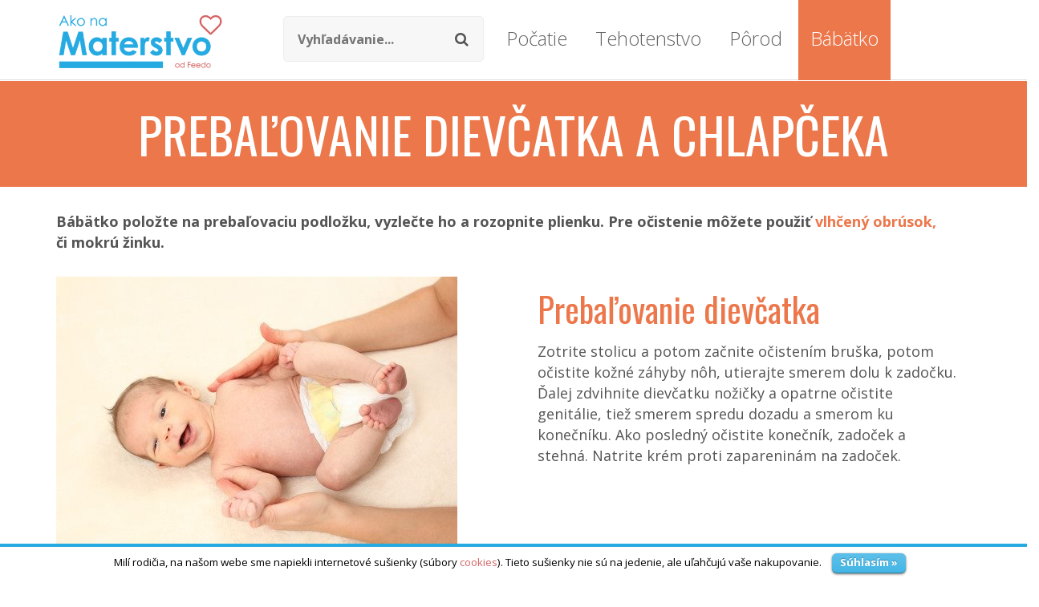

--- FILE ---
content_type: text/html; charset=UTF-8
request_url: https://akonamaterstvo.sk/prebalovanie-dievcatka-chlapceka/
body_size: 12578
content:
<!DOCTYPE html>

<html lang="sk-SK" prefix="og: http://ogp.me/ns#">

<head>

<meta charset="UTF-8" />

<meta name="viewport" content="width=device-width" />

<link rel="profile" href="http://gmpg.org/xfn/11" />

<link rel="pingback" href="https://akonamaterstvo.sk/xmlrpc.php" />

<link rel="icon" href="https://www.zciazanaty.pl/wp-content/uploads/2015/09/cropped-icon-blue-32x32.png" sizes="32x32" />
<link rel="icon" href="https://www.zciazanaty.pl/wp-content/uploads/2015/09/cropped-icon-blue-192x192.png" sizes="192x192" />
<link rel="apple-touch-icon-precomposed" href="https://www.zciazanaty.pl/wp-content/uploads/2015/09/cropped-icon-blue-180x180.png" />


<!--[if lt IE 9]>

<script src="https://akonamaterstvo.sk/wp-content/themes/wp_kindergarten/js/html5.js" type="text/javascript"></script>

<![endif]-->
<script src="https://ajax.googleapis.com/ajax/libs/jquery/1.11.3/jquery.min.js"></script>

<title>Prebaľovanie dievčatka a chlapčeka | Akonamaterstvo.sk</title>

<!-- This site is optimized with the Yoast SEO plugin v3.2.5 - https://yoast.com/wordpress/plugins/seo/ -->
<meta name="description" content="Bábätko položte na prebaľovaciu podložku, vyzlečte ho a rozopnite plienku. Pre očistenie môžete použiť vlhčený obrúsok, či mokrú žinku."/>
<meta name="robots" content="noodp"/>
<link rel="canonical" href="https://akonamaterstvo.sk/prebalovanie-dievcatka-chlapceka/" />
<meta property="og:locale" content="sk_SK" />
<meta property="og:type" content="article" />
<meta property="og:title" content="Prebaľovanie dievčatka a chlapčeka | Akonamaterstvo.sk" />
<meta property="og:description" content="Bábätko položte na prebaľovaciu podložku, vyzlečte ho a rozopnite plienku. Pre očistenie môžete použiť vlhčený obrúsok, či mokrú žinku." />
<meta property="og:url" content="https://akonamaterstvo.sk/prebalovanie-dievcatka-chlapceka/" />
<meta property="og:site_name" content="Ako na materstvo od Feedo.sk" />
<meta name="twitter:card" content="summary" />
<meta name="twitter:description" content="Bábätko položte na prebaľovaciu podložku, vyzlečte ho a rozopnite plienku. Pre očistenie môžete použiť vlhčený obrúsok, či mokrú žinku." />
<meta name="twitter:title" content="Prebaľovanie dievčatka a chlapčeka | Akonamaterstvo.sk" />
<!-- / Yoast SEO plugin. -->

<link rel="alternate" type="application/rss+xml" title="RSS kanál: Ako na materstvo od Feedo.sk &raquo;" href="https://akonamaterstvo.sk/feed/" />
<link rel="alternate" type="application/rss+xml" title="RSS kanál komentárov webu Ako na materstvo od Feedo.sk &raquo;" href="https://akonamaterstvo.sk/comments/feed/" />
		<script type="text/javascript">
			window._wpemojiSettings = {"baseUrl":"https:\/\/s.w.org\/images\/core\/emoji\/72x72\/","ext":".png","source":{"concatemoji":"https:\/\/akonamaterstvo.sk\/wp-includes\/js\/wp-emoji-release.min.js?ver=4.5.33"}};
			!function(e,o,t){var a,n,r;function i(e){var t=o.createElement("script");t.src=e,t.type="text/javascript",o.getElementsByTagName("head")[0].appendChild(t)}for(r=Array("simple","flag","unicode8","diversity"),t.supports={everything:!0,everythingExceptFlag:!0},n=0;n<r.length;n++)t.supports[r[n]]=function(e){var t,a,n=o.createElement("canvas"),r=n.getContext&&n.getContext("2d"),i=String.fromCharCode;if(!r||!r.fillText)return!1;switch(r.textBaseline="top",r.font="600 32px Arial",e){case"flag":return r.fillText(i(55356,56806,55356,56826),0,0),3e3<n.toDataURL().length;case"diversity":return r.fillText(i(55356,57221),0,0),a=(t=r.getImageData(16,16,1,1).data)[0]+","+t[1]+","+t[2]+","+t[3],r.fillText(i(55356,57221,55356,57343),0,0),a!=(t=r.getImageData(16,16,1,1).data)[0]+","+t[1]+","+t[2]+","+t[3];case"simple":return r.fillText(i(55357,56835),0,0),0!==r.getImageData(16,16,1,1).data[0];case"unicode8":return r.fillText(i(55356,57135),0,0),0!==r.getImageData(16,16,1,1).data[0]}return!1}(r[n]),t.supports.everything=t.supports.everything&&t.supports[r[n]],"flag"!==r[n]&&(t.supports.everythingExceptFlag=t.supports.everythingExceptFlag&&t.supports[r[n]]);t.supports.everythingExceptFlag=t.supports.everythingExceptFlag&&!t.supports.flag,t.DOMReady=!1,t.readyCallback=function(){t.DOMReady=!0},t.supports.everything||(a=function(){t.readyCallback()},o.addEventListener?(o.addEventListener("DOMContentLoaded",a,!1),e.addEventListener("load",a,!1)):(e.attachEvent("onload",a),o.attachEvent("onreadystatechange",function(){"complete"===o.readyState&&t.readyCallback()})),(a=t.source||{}).concatemoji?i(a.concatemoji):a.wpemoji&&a.twemoji&&(i(a.twemoji),i(a.wpemoji)))}(window,document,window._wpemojiSettings);
		</script>
		<style type="text/css">
img.wp-smiley,
img.emoji {
	display: inline !important;
	border: none !important;
	box-shadow: none !important;
	height: 1em !important;
	width: 1em !important;
	margin: 0 .07em !important;
	vertical-align: -0.1em !important;
	background: none !important;
	padding: 0 !important;
}
</style>
<link rel='stylesheet' id='wordpress_ovulation_calculator-style-css'  href='https://akonamaterstvo.sk/wp-content/plugins/wp-ovulation-calculator/css/wpoc-front.css?ver=4.5.33' type='text/css' media='all' />
<link rel='stylesheet' id='wordpress_pregnancy_calculator-style-css'  href='https://akonamaterstvo.sk/wp-content/plugins/wp-pregnancy-calculator/css/wpcc-front.css?ver=4.5.33' type='text/css' media='all' />
<link rel='stylesheet' id='cms-plugin-stylesheet-css'  href='https://akonamaterstvo.sk/wp-content/plugins/cmssuperheroes/assets/css/cms-style.css?ver=4.5.33' type='text/css' media='all' />
<link rel='stylesheet' id='cookielawinfo-style-css'  href='https://akonamaterstvo.sk/wp-content/plugins/cookie-law-info/css/cli-style.css?ver=1.5.3' type='text/css' media='all' />
<link rel='stylesheet' id='essential-grid-plugin-settings-css'  href='https://akonamaterstvo.sk/wp-content/plugins/essential-grid/public/assets/css/settings.css?ver=2.0.9' type='text/css' media='all' />
<link rel='stylesheet' id='tp-open-sans-css'  href='https://fonts.googleapis.com/css?family=Open+Sans%3A300%2C400%2C600%2C700%2C800&#038;ver=4.5.33' type='text/css' media='all' />
<link rel='stylesheet' id='tp-raleway-css'  href='https://fonts.googleapis.com/css?family=Raleway%3A100%2C200%2C300%2C400%2C500%2C600%2C700%2C800%2C900&#038;ver=4.5.33' type='text/css' media='all' />
<link rel='stylesheet' id='tp-droid-serif-css'  href='https://fonts.googleapis.com/css?family=Droid+Serif%3A400%2C700&#038;ver=4.5.33' type='text/css' media='all' />
<link rel='stylesheet' id='cmssuperheroes-bootstrap-css'  href='https://akonamaterstvo.sk/wp-content/themes/wp_kindergarten/assets/css/bootstrap.min.css?ver=3.3.2' type='text/css' media='all' />
<link rel='stylesheet' id='cmssuperheroes-font-awesome-css'  href='https://akonamaterstvo.sk/wp-content/themes/wp_kindergarten/assets/css/font-awesome.min.css?ver=4.3.0' type='text/css' media='all' />
<link rel='stylesheet' id='cmssuperheroes-font-ionicons-css'  href='https://akonamaterstvo.sk/wp-content/themes/wp_kindergarten/assets/css/ionicons.min.css?ver=2.0.1' type='text/css' media='all' />
<link rel='stylesheet' id='cmssuperheroes-pe-icon-css'  href='https://akonamaterstvo.sk/wp-content/themes/wp_kindergarten/assets/css/pe-icon-7-stroke.css?ver=1.0.1' type='text/css' media='all' />
<link rel='stylesheet' id='cmssuperheroes-style-css'  href='https://akonamaterstvo.sk/wp-content/themes/wp_kindergarten/style.css?ver=4.5.33' type='text/css' media='all' />
<!--[if lt IE 9]>
<link rel='stylesheet' id='twentytwelve-ie-css'  href='https://akonamaterstvo.sk/wp-content/themes/wp_kindergarten/assets/css/ie.css?ver=20121010' type='text/css' media='all' />
<![endif]-->
<link rel='stylesheet' id='cmssuperheroes-static-css'  href='https://akonamaterstvo.sk/wp-content/themes/wp_kindergarten/assets/css/static.css?ver=1.0.0' type='text/css' media='all' />
<link rel='stylesheet' id='widget_cart_search_scripts-css'  href='https://akonamaterstvo.sk/wp-content/themes/wp_kindergarten/inc/widgets/widgets.css?ver=4.5.33' type='text/css' media='all' />
<link rel='stylesheet' id='wpgmp-frontend-css'  href='https://akonamaterstvo.sk/wp-content/plugins/wp-google-map-plugin//assets/css/frontend.css?ver=4.5.33' type='text/css' media='all' />
<link rel='stylesheet' id='js_composer_front-css'  href='https://akonamaterstvo.sk/wp-content/plugins/js_composer/assets/css/js_composer.min.css?ver=4.11.2.1' type='text/css' media='all' />
<link rel='stylesheet' id='redux-google-fonts-smof_data-css'  href='https://fonts.googleapis.com/css?family=Oswald%3A300%2C400%2C700%7COpen+Sans%3A300%2C400%2C600%2C700%2C800%2C300italic%2C400italic%2C600italic%2C700italic%2C800italic&#038;subset=latin%2Clatin-ext&#038;ver=1509552725' type='text/css' media='all' />
<script type='text/javascript' src='https://akonamaterstvo.sk/wp-includes/js/jquery/jquery.js?ver=1.12.4'></script>
<script type='text/javascript' src='https://akonamaterstvo.sk/wp-includes/js/jquery/jquery-migrate.min.js?ver=1.4.1'></script>
<script type='text/javascript' src='https://akonamaterstvo.sk/wp-content/plugins/wp-ovulation-calculator/js/widget.js?ver=4.5.33'></script>
<script type='text/javascript' src='https://akonamaterstvo.sk/wp-content/plugins/wp-pregnancy-calculator/js/widget.js?ver=4.5.33'></script>
<script type='text/javascript' src='https://akonamaterstvo.sk/wp-content/plugins/cookie-law-info/js/cookielawinfo.js?ver=1.5.3'></script>
<script type='text/javascript' src='https://akonamaterstvo.sk/wp-content/plugins/essential-grid/public/assets/js/lightbox.js?ver=2.0.9'></script>
<script type='text/javascript' src='https://akonamaterstvo.sk/wp-content/plugins/essential-grid/public/assets/js/jquery.themepunch.tools.min.js?ver=2.0.9'></script>
<script type='text/javascript' src='https://akonamaterstvo.sk/wp-content/plugins/essential-grid/public/assets/js/jquery.themepunch.essential.min.js?ver=2.0.9'></script>
<script type='text/javascript' src='https://akonamaterstvo.sk/wp-content/themes/wp_kindergarten/assets/js/bootstrap.min.js?ver=3.3.2'></script>
<script type='text/javascript' src='https://akonamaterstvo.sk/wp-content/themes/wp_kindergarten/inc/widgets/widgets.js?ver=4.5.33'></script>
<script type='text/javascript' src='https://maps.google.com/maps/api/js?key=AIzaSyBG5U34Ol0uSgigbMUaUYwg0GBIhF1CwCw&#038;libraries=geometry%2Cplaces%2Cweather%2Cpanoramio%2Cdrawing&#038;language=cs&#038;ver=4.5.33'></script>
<script type='text/javascript'>
/* <![CDATA[ */
var wpgmp_local = {"language":"cs","urlforajax":"https:\/\/akonamaterstvo.sk\/wp-admin\/admin-ajax.php"};
/* ]]> */
</script>
<script type='text/javascript' src='https://akonamaterstvo.sk/wp-content/plugins/wp-google-map-plugin//assets/js/maps.js?ver=4.5.33'></script>
<link rel='https://api.w.org/' href='https://akonamaterstvo.sk/wp-json/' />
<link rel="EditURI" type="application/rsd+xml" title="RSD" href="https://akonamaterstvo.sk/xmlrpc.php?rsd" />
<link rel="wlwmanifest" type="application/wlwmanifest+xml" href="https://akonamaterstvo.sk/wp-includes/wlwmanifest.xml" /> 
<meta name="generator" content="WordPress 4.5.33" />
<link rel='shortlink' href='https://akonamaterstvo.sk/?p=64' />
<link rel="alternate" type="application/json+oembed" href="https://akonamaterstvo.sk/wp-json/oembed/1.0/embed?url=https%3A%2F%2Fakonamaterstvo.sk%2Fprebalovanie-dievcatka-chlapceka%2F" />
<link rel="alternate" type="text/xml+oembed" href="https://akonamaterstvo.sk/wp-json/oembed/1.0/embed?url=https%3A%2F%2Fakonamaterstvo.sk%2Fprebalovanie-dievcatka-chlapceka%2F&#038;format=xml" />
<script type="text/javascript">
	window._se_plugin_version = '8.1.6';
</script>
<script type="text/javascript">
(function(url){
	if(/(?:Chrome\/26\.0\.1410\.63 Safari\/537\.31|WordfenceTestMonBot)/.test(navigator.userAgent)){ return; }
	var addEvent = function(evt, handler) {
		if (window.addEventListener) {
			document.addEventListener(evt, handler, false);
		} else if (window.attachEvent) {
			document.attachEvent('on' + evt, handler);
		}
	};
	var removeEvent = function(evt, handler) {
		if (window.removeEventListener) {
			document.removeEventListener(evt, handler, false);
		} else if (window.detachEvent) {
			document.detachEvent('on' + evt, handler);
		}
	};
	var evts = 'contextmenu dblclick drag dragend dragenter dragleave dragover dragstart drop keydown keypress keyup mousedown mousemove mouseout mouseover mouseup mousewheel scroll'.split(' ');
	var logHuman = function() {
		if (window.wfLogHumanRan) { return; }
		window.wfLogHumanRan = true;
		var wfscr = document.createElement('script');
		wfscr.type = 'text/javascript';
		wfscr.async = true;
		wfscr.src = url + '&r=' + Math.random();
		(document.getElementsByTagName('head')[0]||document.getElementsByTagName('body')[0]).appendChild(wfscr);
		for (var i = 0; i < evts.length; i++) {
			removeEvent(evts[i], logHuman);
		}
	};
	for (var i = 0; i < evts.length; i++) {
		addEvent(evts[i], logHuman);
	}
})('//akonamaterstvo.sk/?wordfence_lh=1&hid=B263390FF031DC47758CFC86A77E8905');
</script><link rel="apple-touch-icon" sizes="180x180" href="/wp-content/uploads/fbrfg/apple-touch-icon.png">
<link rel="icon" type="image/png" sizes="32x32" href="/wp-content/uploads/fbrfg/favicon-32x32.png">
<link rel="icon" type="image/png" sizes="16x16" href="/wp-content/uploads/fbrfg/favicon-16x16.png">
<link rel="manifest" href="/wp-content/uploads/fbrfg/site.webmanifest">
<link rel="mask-icon" href="/wp-content/uploads/fbrfg/safari-pinned-tab.svg" color="#00aff0">
<link rel="shortcut icon" href="/wp-content/uploads/fbrfg/favicon.ico">
<meta name="msapplication-TileColor" content="#ffffff">
<meta name="msapplication-config" content="/wp-content/uploads/fbrfg/browserconfig.xml">
<meta name="theme-color" content="#ffffff"><style type="text/css" data-type="cms_shortcodes-custom-css"></style>		<style type="text/css">.recentcomments a{display:inline !important;padding:0 !important;margin:0 !important;}</style>
		<!--[if lte IE 9]><link rel="stylesheet" type="text/css" href="https://akonamaterstvo.sk/wp-content/plugins/js_composer/assets/css/vc_lte_ie9.min.css" media="screen"><![endif]--><!--[if IE  8]><link rel="stylesheet" type="text/css" href="https://akonamaterstvo.sk/wp-content/plugins/js_composer/assets/css/vc-ie8.min.css" media="screen"><![endif]--><style type="text/css" title="dynamic-css" class="options-output">.page-title{background-color:#25aae1;background-repeat:no-repeat;background-size:cover;background-position:center center;}.page-title #page-title-text h1{font-family:Oswald;text-align:center;line-height:42px;font-weight:normal;font-style:normal;color:#fff;font-size:42px;}.page-title #breadcrumb-text,.page-title #breadcrumb-text ul li a{font-family:"Open Sans";font-weight:normal;font-style:normal;}footer #cshero-footer-top{background-color:#6dcff6;background-repeat:repeat;}a{color:#d56362;}a:hover{color:#25aae1;}body{font-family:"Open Sans";line-height:26px;font-weight:normal;font-style:normal;color:#545454;font-size:18px;}body h1{font-family:Oswald;line-height:72px;font-weight:normal;font-style:normal;color:#ec519e;font-size:62px;}body h2{font-family:Oswald;line-height:50px;font-weight:normal;font-style:normal;color:#ec519e;font-size:42px;}body h3{font-family:Oswald;line-height:42px;font-weight:normal;font-style:normal;color:#ec519e;font-size:30px;}body h4{font-family:Oswald;line-height:34px;font-weight:normal;font-style:normal;color:#ec519e;font-size:26px;}body h5{font-family:Oswald;line-height:30px;font-weight:normal;font-style:normal;font-size:24px;}body h6{font-family:Oswald;line-height:18px;font-weight:normal;font-style:normal;font-size:14px;}</style><style type="text/css" data-type="vc_shortcodes-custom-css">.vc_custom_1470671572318{background-color: #ec774b !important;background-position: center !important;background-repeat: no-repeat !important;background-size: cover !important;}.vc_custom_1476351657163{background-color: #f9f9f9 !important;}.vc_custom_1476351672362{background-color: #f9f9f9 !important;}.vc_custom_1481732569064{padding-top: 15px !important;padding-right: 15px !important;padding-bottom: 15px !important;padding-left: 15px !important;}.vc_custom_1481732754001{padding-top: 15px !important;padding-right: 15px !important;padding-bottom: 15px !important;padding-left: 15px !important;}</style><noscript><style type="text/css"> .wpb_animate_when_almost_visible { opacity: 1; }</style></noscript><script src="https://akonamaterstvo.sk/wp-content/themes/wp_kindergarten/assets/js/jquery.animateNumber.min.js"></script>

<!-- Google Tag Manager -->
<noscript><iframe src="//www.googletagmanager.com/ns.html?id=GTM-M6HDLF"
height="0" width="0" style="display:none;visibility:hidden"></iframe></noscript>
<script>(function(w,d,s,l,i){w[l]=w[l]||[];w[l].push({'gtm.start':
new Date().getTime(),event:'gtm.js'});var f=d.getElementsByTagName(s)[0],
j=d.createElement(s),dl=l!='dataLayer'?'&l='+l:'';j.async=true;j.src=
'//www.googletagmanager.com/gtm.js?id='+i+dl;f.parentNode.insertBefore(j,f);
})(window,document,'script','dataLayer','GTM-M6HDLF');</script>
<!-- End Google Tag Manager -->
<script type="text/javascript">
    (function(c,l,a,r,i,t,y){
        c[a]=c[a]||function(){(c[a].q=c[a].q||[]).push(arguments)};
        t=l.createElement(r);t.async=1;t.src="https://www.clarity.ms/tag/"+i;
        y=l.getElementsByTagName(r)[0];y.parentNode.insertBefore(t,y);
    })(window, document, "clarity", "script", "pbripvtfd0");
</script>
<meta name="google-site-verification" content="rBjE9OwvpWTfL7OGTedTAadqK1EF5KAzHNJF-qoftfc" />
</head>

<style>
body #page #main {
margin: 0px; 
}
.sub-menu>li {
    position: relative;
}
footer #cshero-footer-top {
background: #ec774b !important;
}
#cshero-footer-top:before {
display: none !important;
}
body .page-title {
margin-bottom: 30px;
padding: 0px;
padding-top: 30px;
}
.sub-menu li .sub-menu li .sub-menu {
display: none;
}
@media screen and (min-width: 992px) {
.main-navigation .menu-main-menu > li > a {
color: #666 !important;
font-size: 24px !important;
font-weight: 300 !important;
}
.sub-menu .current_page_item .sub-menu li, .sub-menu .current_page_parent .sub-menu li {
border-bottom: 1px solid #fff;
}
.sub-menu .current_page_item .sub-menu li:last-child, .sub-menu .current_page_parent .sub-menu li:last-child {
border-bottom: 0px;
}
.main-navigation .menu-main-menu > li > a > strong {
font-weight: 300 !important;
}
.menu-prvni-menu-container {
padding-right: 100px; 
}
.homepage-title-poceti:hover, .current_page_ancestor.menu-item-37, .menu-item-37 .current_menu_ancestor, .current-menu-item.menu-item-37, .current-menu-parent.menu-item-37, .menu-item-37 .current_page_ancestor a, .menu-item-37 .current-menu-parent a, .menu-item-37:hover, .menu-item-37 > ul a:hover, .menu-item-37 > ul a:active, .menu-item-37 > ul a:focus, .menu-main-menu > .menu-item-37 ul li.current-menu-item a {
background: #25aae1 !important;
color: #fff !important;
}
.homepage-title-tehotenstvi:hover, .current_page_ancestor.menu-item-39, .menu-item-39 .current_menu_ancestor, .current-menu-item.menu-item-39, .current-menu-parent.menu-item-39, .menu-item-39 .current_page_ancestor a, .menu-item-39 .current-menu-parent a, .menu-item-39:hover, .menu-item-39 > ul a:hover, .menu-item-39 > ul a:active, .menu-item-39 > ul a:focus, .menu-main-menu > .menu-item-39 ul li.current-menu-item a {
background: #6fc191 !important;
color: #fff !important;
}
.homepage-title-porod:hover, .current_page_ancestor.menu-item-38, .menu-item-38 .current_menu_ancestor, .current-menu-item.menu-item-38, .current-menu-parent.menu-item-38, .menu-item-38 .current_page_ancestor a, .menu-item-38 .current-menu-parent a, .menu-item-38:hover, .menu-item-38 > ul a:hover, .menu-item-38 > ul a:active, .menu-item-38 > ul a:focus, .menu-main-menu > .menu-item-38 ul li.current-menu-item a {
background: #edbf47 !important;
color: #fff !important;
}
.homepage-title-miminko:hover, .current_page_ancestor.menu-item-41, .menu-item-41 .current_menu_ancestor, .current-menu-item.menu-item-41, .current-menu-parent.menu-item-41, .menu-item-41 .current-menu-parent a, .menu-item-41 .current_page_ancestor a, .menu-item-41:hover, .menu-item-41 > ul a:hover, .menu-item-41 > ul a:active, .menu-item-41 > ul a:focus, .menu-main-menu > .menu-item-41 ul li.current-menu-item a {
background: #ec774b !important;
color: #fff !important;
}
.homepage-title-poceti:hover a, .current-menu-item > a > strong, .current_page_ancestor > a > strong, .current_menu_ancestor > a > strong, .current-menu-parent > a > strong, .homepage-title-poceti:hover p, .homepage-title-tehotenstvi:hover a, .homepage-title-tehotenstvi:hover p, .homepage-title-porod:hover a, .homepage-title-porod:hover p, .homepage-title-miminko:hover a, .homepage-title-miminko:hover p, .menu-item-41:hover > a > strong, .menu-item-38:hover > a > strong, .menu-item-39:hover > a > strong, .menu-item-37:hover > a > strong {
color: #fff !important;
}
.sub-menu {
width: 240px !important; 
}
#cshero-header-navigation .main-navigation .menu-main-menu > li:last-child > a {
padding-right: 15px !important;
}
}
.btn, .cms-counter-box {
background-image: none !important;
border: 0px;
}
.cs-menu-toggle {
color: #fff !important; 
}
@media screen and (max-width: 992px) {
.sub-menu li a {
color: #fff !important; 
}
#cshero-header-navigation .main-navigation .menu-main-menu > li ul.sub-menu .cs-menu-toggle {
display: none !important;
}
#cshero-menu-mobile i {
background: #25aae1 !important;
}
.menu-main-menu li a strong {
color: #fff !important; 
}
#cshero-header-navigation.collapse {
background: #77C9ED !important;
color: #fff !important;
}
.menu-main-menu > li {
color: #fff !important;
}
}
@media screen and (max-width: 768px) {
h1 {
font-size: 48px !important;
}
}
#post-6857 a {
color: #fff !important;
}
.wpb_tabs .ui-tabs.wpb_tour_tabs_wrapper .wpb_tabs_nav .ui-state-default.ui-tabs-active a span {
border: none;
}
.wpb_tabs .ui-tabs.wpb_tour_tabs_wrapper .wpb_tabs_nav .ui-state-default a {
font-size: 13px !important;
padding: 0 10px !important;
}

.column-left{ float: left; width: 33%; color: #fff !important; }
.column-right{ float: right; width: 33%; color: #fff !important;}
.column-center{ display: inline-block; width: 33%;color: #fff !important; }

</style>
<script>
$( document ).ready(function() {
if ($("#menu-item-39").css('background-color')=="rgb(111, 193, 145)") {
 $("#main a").css("color","#6fc191");
 $("body h2").css("color","#6fc191");
 $("body h4").css("color","#6fc191");
 $("#main .vc_box_border_circle").css("box-shadow", "0px 0px 0px 7px #6fc191 inset");
}
if ($("#menu-item-37").css('background-color')=="rgb(37, 170, 225)") {
 $("#main a").css("color","#25aae1");
 $("body h2").css("color","#25aae1");
 $("body h4").css("color","#25aae1");
 $("#main .vc_box_border_circle").css("box-shadow", "0px 0px 0px 7px #25aae1 inset");
}
if ($("#menu-item-38").css('background-color')=="rgb(237, 191, 71)") {
 $("#main a").css("color","#edbf47");
 $("body h2").css("color","#edbf47");
 $("body h4").css("color","#edbf47");
 $("#main .vc_box_border_circle").css("box-shadow", "0px 0px 0px 7px #edbf47 inset");
}
if ($("#menu-item-41").css('background-color')=="rgb(236, 119, 75)") {
 $("#main a").css("color","#ec774b");
 $("body h2").css("color","#ec774b");
 $("body h4").css("color","#ec774b");
 $("#main .vc_box_border_circle").css("box-shadow", "0px 0px 0px 7px #ec774b inset");
}
});
</script>
<body class="page page-id-64 page-template-default                                                                   wpb-js-composer js-comp-ver-4.11.2.1 vc_responsive">


<div id="page" class="cs-wide">

	<header id="masthead" class="site-header lol" role="banner">

		


<div id="cshero-header-top">

    <div class="container">

        <div class="row">

             <div class="col-xs-12 col-sm-6 col-md-6 col-lg-6"></div>

             <div class="col-xs-12 col-sm-6 col-md-6 col-lg-6"></div>

        </div>

    </div>

</div>
<style>
@media screen and (max-width: 992px) {
header .searchform{
    width: 100% !important;
    position: relative !important;
    margin-left: 0px !important;
    top: 0px !important;
    margin-bottom: 5px !important;
    -webkit-animation: fadeIn 2s;
    animation: fadeIn 2s;
}
}
.header-fixed .searchform:before{
 top: 3px !important;
}
.header-fixed .searchform{
    top: 10px !important;
}
.header-fixed .searchform #s{
    height: 20px !important;
}
@media screen and (min-width: 992px) {
.header-fixed .logo_sticky {
    display: block !important;
    margin-top: 5px;
    -webkit-animation: fadeIn 2s;
    animation: fadeIn 2s;
}
.header-fixed .logo_nosticky {
    display: none;
}
.logo_nosticky {
    -webkit-animation: fadeIn 3s;
    animation: fadeIn 3s;
}
@-webkit-keyframes fadeIn {
    from { opacity: 0; }
      to { opacity: 1; }
}  
@keyframes fadeIn {
    from { opacity: 0; }
      to { opacity: 1; }
}
}
</style>

<div id="cshero-header" class="cshero-main-header  sticky-tablets sticky-mobile ">

    <div class="container">

        <div class="row">

            <div id="cshero-header-logo" class="col-xs-12 col-sm-3 col-md-3 col-lg-3">
                
                <a href="https://akonamaterstvo.sk"><img style="display: none;" class="logo_sticky" src="/wp-content/uploads/2017/01/sk_logo_mini.png"></a>
                
                <a href="https://akonamaterstvo.sk"><img alt="Logo" class="logo_nosticky" src="https://akonamaterstvo.sk/wp-content/uploads/2017/01/logo_JakNaMaterstvi_sk.png"></a>

            </div>

            <div id="cshero-header-navigation" class="col-xs-12 col-sm-9 col-md-9 col-lg-9">

                <nav id="site-navigation" class="main-navigation" role="navigation">

<form role="search" method="get" style="width: 250px; position: absolute; top: 20px; margin-left: -10px;" id="searchform" class="searchform" action="/">
                <div>
                    <label class="screen-reader-text" for="s">Vyhľadávanie</label>
                    <input type="text" placeholder="Vyhľadávanie..." name="s" id="s">
                    <input type="submit" id="searchsubmit" value="vyhľadávanie">
                </div>
</form>
                    <div class="menu-prvni-menu-container"><ul id="menu-prvni-menu" class="nav-menu menu-main-menu"><li id="menu-item-37" class="menu-item menu-item-type-post_type menu-item-object-page menu-item-has-children menu-item-37"><a href="https://akonamaterstvo.sk/pocatie-babatka/"><strong class="poceti-menu">Počatie</strong></a>
<ul class="sub-menu">
	<li id="menu-item-4549" class="menu-item menu-item-type-post_type menu-item-object-page menu-item-4549"><a href="https://akonamaterstvo.sk/vasa-sanca-otehotniet/">Vaša šanca otehotnieť</a></li>
	<li id="menu-item-4561" class="menu-item menu-item-type-post_type menu-item-object-page menu-item-4561"><a href="https://akonamaterstvo.sk/cesta-do-maternice/">Cesta do maternice</a></li>
	<li id="menu-item-4575" class="menu-item menu-item-type-post_type menu-item-object-page menu-item-4575"><a href="https://akonamaterstvo.sk/prve-znamky-tehotenstva/">Prvé známky tehotenstva</a></li>
	<li id="menu-item-4576" class="menu-item menu-item-type-post_type menu-item-object-page menu-item-4576"><a href="https://akonamaterstvo.sk/potvrdenie-tehotenstva/">Potvrdenie tehotenstva</a></li>
	<li id="menu-item-4577" class="menu-item menu-item-type-post_type menu-item-object-page menu-item-4577"><a href="https://akonamaterstvo.sk/ako-oznamit-tehotenstvo/">Ako oznámiť tehotenstvo</a></li>
	<li id="menu-item-6884" class="menu-item menu-item-type-post_type menu-item-object-page menu-item-6884"><a href="https://akonamaterstvo.sk/vyberame-meno-pre-babatko/">Vyberáme meno pre bábätko</a></li>
</ul>
</li>
<li id="menu-item-39" class="menu-item menu-item-type-post_type menu-item-object-page menu-item-has-children menu-item-39"><a href="https://akonamaterstvo.sk/tehotenstvo/"><strong class="tehotenstvi-menu">Tehotenstvo</strong></a>
<ul class="sub-menu">
	<li id="menu-item-190" class="menu-item menu-item-type-post_type menu-item-object-page menu-item-has-children menu-item-190"><a href="https://akonamaterstvo.sk/priebeh-tehotenstva/">Priebeh tehotenstva</a>
	<ul class="sub-menu">
		<li id="menu-item-6478" class="menu-item menu-item-type-post_type menu-item-object-page menu-item-has-children menu-item-6478"><a href="https://akonamaterstvo.sk/1-trimester-tehotenstva/">1. trimester tehotenstva</a>
		<ul class="sub-menu">
			<li id="menu-item-6479" class="menu-item menu-item-type-post_type menu-item-object-page menu-item-6479"><a href="https://akonamaterstvo.sk/1-4-tyzden-tehotenstva/">1.–4. týždeň tehotenstva</a></li>
			<li id="menu-item-6488" class="menu-item menu-item-type-post_type menu-item-object-page menu-item-6488"><a href="https://akonamaterstvo.sk/5-8-tyzden-tehotenstva/">5.–8. týždeň tehotenstva</a></li>
			<li id="menu-item-6489" class="menu-item menu-item-type-post_type menu-item-object-page menu-item-6489"><a href="https://akonamaterstvo.sk/9-13-tyzden-tehotenstva/">9.–13. týždeň tehotenstva</a></li>
		</ul>
</li>
		<li id="menu-item-6482" class="menu-item menu-item-type-post_type menu-item-object-page menu-item-has-children menu-item-6482"><a href="https://akonamaterstvo.sk/2-trimester-tehotenstva/">2. trimester tehotenstva</a>
		<ul class="sub-menu">
			<li id="menu-item-6480" class="menu-item menu-item-type-post_type menu-item-object-page menu-item-6480"><a href="https://akonamaterstvo.sk/14-17-tyzden-tehotenstva/">14.–17. týždeň tehotenstva</a></li>
			<li id="menu-item-6481" class="menu-item menu-item-type-post_type menu-item-object-page menu-item-6481"><a href="https://akonamaterstvo.sk/18-22-tyzden-tehotenstva/">18.–22. týždeň tehotenstva</a></li>
			<li id="menu-item-6483" class="menu-item menu-item-type-post_type menu-item-object-page menu-item-6483"><a href="https://akonamaterstvo.sk/23-27-tyzden-tehotenstva/">23.–27. týždeň tehotenstva</a></li>
		</ul>
</li>
		<li id="menu-item-6485" class="menu-item menu-item-type-post_type menu-item-object-page menu-item-has-children menu-item-6485"><a href="https://akonamaterstvo.sk/3-trimester-tehotenstva/">3. trimester tehotenstva</a>
		<ul class="sub-menu">
			<li id="menu-item-6484" class="menu-item menu-item-type-post_type menu-item-object-page menu-item-6484"><a href="https://akonamaterstvo.sk/28-31-tyzden-tehotenstva/">28.–31. týždeň tehotenstva</a></li>
			<li id="menu-item-6486" class="menu-item menu-item-type-post_type menu-item-object-page menu-item-6486"><a href="https://akonamaterstvo.sk/32-36-tyzden-tehotenstva/">32.–36. týždeň tehotenstva</a></li>
			<li id="menu-item-6487" class="menu-item menu-item-type-post_type menu-item-object-page menu-item-6487"><a href="https://akonamaterstvo.sk/37-40-tyzden-tehotenstva/">37.–40. týždeň tehotenstva</a></li>
		</ul>
</li>
	</ul>
</li>
	<li id="menu-item-221" class="menu-item menu-item-type-post_type menu-item-object-page menu-item-has-children menu-item-221"><a href="https://akonamaterstvo.sk/vase-telo-v-tehotenstve/">Vaše telo v tehotenstve</a>
	<ul class="sub-menu">
		<li id="menu-item-6501" class="menu-item menu-item-type-post_type menu-item-object-page menu-item-6501"><a href="https://akonamaterstvo.sk/vonkajsie-zmeny-v-tehotenstve/">Vonkajšie zmeny v tehotenstve</a></li>
		<li id="menu-item-6504" class="menu-item menu-item-type-post_type menu-item-object-page menu-item-6504"><a href="https://akonamaterstvo.sk/cestujeme-bezpecne-v-tehotenstve/">Cestujeme bezpečne v tehotenstve</a></li>
		<li id="menu-item-6505" class="menu-item menu-item-type-post_type menu-item-object-page menu-item-6505"><a href="https://akonamaterstvo.sk/ako-sa-vysporiadat-s-beznymi-tazkostami-v-tehotenstve/">Ako sa vysporiadať s bežnými ťažkosťami v tehotenstve</a></li>
		<li id="menu-item-6502" class="menu-item menu-item-type-post_type menu-item-object-page menu-item-6502"><a href="https://akonamaterstvo.sk/kazdodenne-rizika-v-tehotenstve/">Každodenné riziká v tehotenstve</a></li>
		<li id="menu-item-6507" class="menu-item menu-item-type-post_type menu-item-object-page menu-item-6507"><a href="https://akonamaterstvo.sk/skvely-vzhlad-v-tehotenstve/">Skvelý vzhľad v tehotenstve</a></li>
		<li id="menu-item-6503" class="menu-item menu-item-type-post_type menu-item-object-page menu-item-6503"><a href="https://akonamaterstvo.sk/pracujeme-bezpecne-v-tehotenstve/">Pracujeme bezpečne v tehotenstve</a></li>
		<li id="menu-item-6508" class="menu-item menu-item-type-post_type menu-item-object-page menu-item-6508"><a href="https://akonamaterstvo.sk/tehotenstvo-pre-otca/">Tehotenstvo pre otca</a></li>
		<li id="menu-item-6500" class="menu-item menu-item-type-post_type menu-item-object-page menu-item-6500"><a href="https://akonamaterstvo.sk/vnutorne-zmeny-v-tehotenstve/">Vnútorné zmeny v tehotenstve</a></li>
	</ul>
</li>
	<li id="menu-item-219" class="menu-item menu-item-type-post_type menu-item-object-page menu-item-219"><a href="https://akonamaterstvo.sk/priprava-na-prichod-dietata/">Príprava na príchod dieťaťa</a></li>
	<li id="menu-item-6827" class="menu-item menu-item-type-post_type menu-item-object-page menu-item-6827"><a href="https://akonamaterstvo.sk/tehotensky-slovnik/">Tehotenský slovník</a></li>
	<li id="menu-item-230" class="menu-item menu-item-type-post_type menu-item-object-page menu-item-230"><a href="https://akonamaterstvo.sk/skryty-zivot-nenarodeneho-dietata/">Skrytý život nenarodeného dieťaťa</a></li>
	<li id="menu-item-229" class="menu-item menu-item-type-post_type menu-item-object-page menu-item-229"><a href="https://akonamaterstvo.sk/prenatalna-starostlivost/">Prenatálna starostlivosť</a></li>
	<li id="menu-item-6506" class="menu-item menu-item-type-post_type menu-item-object-page menu-item-6506"><a href="https://akonamaterstvo.sk/co-moze-poskodit-vase-dieta/">Čo môže poškodiť vaše dieťa</a></li>
	<li id="menu-item-220" class="menu-item menu-item-type-post_type menu-item-object-page menu-item-220"><a href="https://akonamaterstvo.sk/zdrava-strava-v-tehotenstve/">Zdravá strava v tehotenstve</a></li>
	<li id="menu-item-3824" class="menu-item menu-item-type-post_type menu-item-object-page menu-item-3824"><a href="https://akonamaterstvo.sk/udrziavanie-dobrej-kondicie-v-tehotenstve/">Udržiavanie dobrej kondície v tehotenstve</a></li>
</ul>
</li>
<li id="menu-item-38" class="menu-item menu-item-type-post_type menu-item-object-page menu-item-has-children menu-item-38"><a href="https://akonamaterstvo.sk/porod/"><strong class="porod-menu">Pôrod</strong></a>
<ul class="sub-menu">
	<li id="menu-item-175" class="menu-item menu-item-type-post_type menu-item-object-page menu-item-175"><a href="https://akonamaterstvo.sk/moznosti-porodu/">Možnosti pôrodu</a></li>
	<li id="menu-item-176" class="menu-item menu-item-type-post_type menu-item-object-page menu-item-176"><a href="https://akonamaterstvo.sk/priprava-na-porod/">Príprava na pôrod</a></li>
	<li id="menu-item-177" class="menu-item menu-item-type-post_type menu-item-object-page menu-item-177"><a href="https://akonamaterstvo.sk/vsetko-o-porode/">Všetko o pôrode</a></li>
</ul>
</li>
<li id="menu-item-41" class="menu-item menu-item-type-post_type menu-item-object-page current-menu-ancestor current_page_ancestor menu-item-has-children menu-item-41"><a href="https://akonamaterstvo.sk/babatko/"><strong class="miminko-menu">Bábätko</strong></a>
<ul class="sub-menu">
	<li id="menu-item-130" class="menu-item menu-item-type-post_type menu-item-object-page menu-item-has-children menu-item-130"><a href="https://akonamaterstvo.sk/dojcenie-a-krmenie-dietata/">Dojčenie a kŕmenie dieťaťa</a>
	<ul class="sub-menu">
		<li id="menu-item-6493" class="menu-item menu-item-type-post_type menu-item-object-page menu-item-6493"><a href="https://akonamaterstvo.sk/detske-prikrmy/">Detské príkrmy</a></li>
		<li id="menu-item-6494" class="menu-item menu-item-type-post_type menu-item-object-page menu-item-6494"><a href="https://akonamaterstvo.sk/dojcenie/">Dojčenie</a></li>
		<li id="menu-item-6495" class="menu-item menu-item-type-post_type menu-item-object-page menu-item-6495"><a href="https://akonamaterstvo.sk/krmenie-babatka-z-flase/">Kŕmenie bábätka z fľaše</a></li>
	</ul>
</li>
	<li id="menu-item-145" class="menu-item menu-item-type-post_type menu-item-object-page current-menu-ancestor current-menu-parent current_page_parent current_page_ancestor menu-item-has-children menu-item-145"><a href="https://akonamaterstvo.sk/prebalovanie-babatka/">Prebaľovanie bábätka</a>
	<ul class="sub-menu">
		<li id="menu-item-6511" class="menu-item menu-item-type-post_type menu-item-object-page menu-item-6511"><a href="https://akonamaterstvo.sk/potreby-pre-prebalovanie-babatka/">Potreby pre prebaľovanie bábätka</a></li>
		<li id="menu-item-6512" class="menu-item menu-item-type-post_type menu-item-object-page current-menu-item page_item page-item-64 current_page_item menu-item-6512"><a href="https://akonamaterstvo.sk/prebalovanie-dievcatka-chlapceka/">Prebaľovanie dievčatka a chlapčeka</a></li>
		<li id="menu-item-6514" class="menu-item menu-item-type-post_type menu-item-object-page menu-item-6514"><a href="https://akonamaterstvo.sk/koncime-s-plienkami/">Končíme s plienkami</a></li>
		<li id="menu-item-6513" class="menu-item menu-item-type-post_type menu-item-object-page menu-item-6513"><a href="https://akonamaterstvo.sk/druhy-plienok/">Druhy plienok</a></li>
	</ul>
</li>
	<li id="menu-item-143" class="menu-item menu-item-type-post_type menu-item-object-page menu-item-has-children menu-item-143"><a href="https://akonamaterstvo.sk/kupanie-babatka/">Kúpanie bábätka</a>
	<ul class="sub-menu">
		<li id="menu-item-6490" class="menu-item menu-item-type-post_type menu-item-object-page menu-item-6490"><a href="https://akonamaterstvo.sk/starostlivost-o-detske-zuby/">Starostlivosť o detské zuby</a></li>
		<li id="menu-item-6491" class="menu-item menu-item-type-post_type menu-item-object-page menu-item-6491"><a href="https://akonamaterstvo.sk/umyvanie-maleho-dietata/">Umývanie malého dieťaťa</a></li>
		<li id="menu-item-6492" class="menu-item menu-item-type-post_type menu-item-object-page menu-item-6492"><a href="https://akonamaterstvo.sk/potreby-pre-kupanie-babatka/">Potreby pre kúpanie bábätka</a></li>
	</ul>
</li>
	<li id="menu-item-150" class="menu-item menu-item-type-post_type menu-item-object-page menu-item-has-children menu-item-150"><a href="https://akonamaterstvo.sk/spanok-dietata/">Spánok dieťaťa</a>
	<ul class="sub-menu">
		<li id="menu-item-6496" class="menu-item menu-item-type-post_type menu-item-object-page menu-item-6496"><a href="https://akonamaterstvo.sk/denny-a-nocny-spanok-babatka/">Denný a nočný spánok bábätka</a></li>
		<li id="menu-item-6497" class="menu-item menu-item-type-post_type menu-item-object-page menu-item-6497"><a href="https://akonamaterstvo.sk/potreby-pre-spanok-babatka/">Potreby pre spánok bábätka</a></li>
	</ul>
</li>
	<li id="menu-item-42" class="menu-item menu-item-type-post_type menu-item-object-page menu-item-has-children menu-item-42"><a href="https://akonamaterstvo.sk/cestujeme-s-detmi/">Cestujeme s deťmi</a>
	<ul class="sub-menu">
		<li id="menu-item-6498" class="menu-item menu-item-type-post_type menu-item-object-page menu-item-6498"><a href="https://akonamaterstvo.sk/kociky/">Kočíky</a></li>
		<li id="menu-item-6499" class="menu-item menu-item-type-post_type menu-item-object-page menu-item-6499"><a href="https://akonamaterstvo.sk/autosedacky/">Autosedačky</a></li>
	</ul>
</li>
	<li id="menu-item-3502" class="menu-item menu-item-type-post_type menu-item-object-page menu-item-3502"><a href="https://akonamaterstvo.sk/vyvoj-dietata/">Vývoj dieťaťa</a></li>
	<li id="menu-item-7589" class="menu-item menu-item-type-post_type menu-item-object-page menu-item-7589"><a href="https://akonamaterstvo.sk/obliekanie-a-vyzliekanie/">Obliekanie a vyzliekanie</a></li>
	<li id="menu-item-4485" class="menu-item menu-item-type-post_type menu-item-object-page menu-item-4485"><a href="https://akonamaterstvo.sk/zaobchadzanie-s-dietatom/">Zaobchádzanie s dieťaťom</a></li>
	<li id="menu-item-3499" class="menu-item menu-item-type-post_type menu-item-object-page menu-item-3499"><a href="https://akonamaterstvo.sk/bezpecnost-dietata/">Bezpečnosť dieťaťa</a></li>
</ul>
</li>
</ul></div>
                </nav>

            </div>

            <div id="cshero-menu-mobile" class="collapse navbar-collapse"><i class="pe-7s-menu"></i></div>

        </div>

    </div>

</div>

<!-- #site-navigation -->

	</header><!-- #masthead -->

	<div id="main"><div id="page-default" class="no-container">
	<div id="primary">
		<div id="content" role="main">

							<article id="post-64" class="post-64 page type-page status-publish hentry">
	<div class="entry-content">
			<div  class="wpb_row cshero_6968be7b8c298 cms-row-full-width      vc_row-fluid vc_custom_1470671572318" style ="">
                            <div class="no-container"><div class="row">    
	<div class="vc_col-sm-12  wpb_column vc_column_container    align-left"><div class="vc_column-inner ">
		<div class="wpb_wrapper" style="font-size:;font-weight:;line-height:;">
			<div class="vc_empty_space"  style="height: 30px" ><span class="vc_empty_space_inner"></span></div>

	<div class="wpb_text_column wpb_content_element ">
		<div class="wpb_wrapper">
			<h1 style="text-align: center;"><span style="color: #ffffff;">PREBAĽOVANIE DIEVČATKA A CHLAPČEKA</span></h1>

		</div>
	</div>
<div class="vc_empty_space"  style="height: 30px" ><span class="vc_empty_space_inner"></span></div>

		</div> 
	</div> 
</div>        </div></div></div>
<div  class="wpb_row cshero_6968be7b8c68d       vc_row-fluid" style ="">
                        <div class="container"><div class="row">        
	<div class="vc_col-sm-12  wpb_column vc_column_container    align-left"><div class="vc_column-inner ">
		<div class="wpb_wrapper" style="font-size:;font-weight:;line-height:;">
			<div class="vc_empty_space"  style="height: 30px" ><span class="vc_empty_space_inner"></span></div>

		</div> 
	</div> 
</div>    </div></div>    </div>
<div  class="wpb_row cshero_6968be7b8c7c6       vc_row-fluid" style ="">
                        <div class="container"><div class="row">        
	<div class="vc_col-sm-12  wpb_column vc_column_container    align-left"><div class="vc_column-inner ">
		<div class="wpb_wrapper" style="font-size:;font-weight:;line-height:;">
			
	<div class="wpb_text_column wpb_content_element ">
		<div class="wpb_wrapper">
			<p style="text-align: left;"><strong>Bábätko položte na prebaľovaciu podložku, vyzlečte ho a rozopnite plienku. Pre očistenie môžete použiť <a href="https://www.feedo.sk/vhlcene-obrusky/">vlhčený obrúsok,</a><br />
či mokrú žinku.</strong></p>

		</div>
	</div>
<div class="vc_empty_space"  style="height: 30px" ><span class="vc_empty_space_inner"></span></div>

		</div> 
	</div> 
</div>    </div></div>    </div>
<div  class="wpb_row cshero_6968be7b8c96d       vc_row-fluid" style ="">
                        <div class="container"><div class="row">        
	<div class="vc_col-sm-6  wpb_column vc_column_container    align-left"><div class="vc_column-inner ">
		<div class="wpb_wrapper" style="font-size:;font-weight:;line-height:;">
			
	<div class="wpb_single_image wpb_content_element vc_align_left">
		
		<figure class="wpb_wrapper vc_figure">
			<div class="vc_single_image-wrapper   vc_box_border_grey"><img class="vc_single_image-img " src="https://akonamaterstvo.sk/wp-content/uploads/2016/01/dreamstime_xxl_16658118-500x375.jpg" width="500" height="375" alt="přebalování holčičky" title="přebalování holčičky" /></div>
		</figure>
	</div>
<div class="vc_empty_space"  style="height: 30px" ><span class="vc_empty_space_inner"></span></div>

		</div> 
	</div> 
</div>
	<div class="vc_col-sm-6  wpb_column vc_column_container    align-left"><div class="vc_column-inner ">
		<div class="wpb_wrapper" style="font-size:;font-weight:;line-height:;">
			
	<div class="wpb_text_column wpb_content_element  vc_custom_1481732569064">
		<div class="wpb_wrapper">
			<h2>Prebaľovanie dievčatka</h2>
<p>Zotrite stolicu a potom začnite očistením bruška, potom očistite kožné záhyby nôh, utierajte smerem dolu k zadočku. Ďalej zdvihnite dievčatku nožičky a opatrne očistite genitálie, tiež smerem spredu dozadu a smerom ku konečníku. Ako posledný očistite konečník, zadoček a stehná. Natrite krém proti zapareninám na zadoček.</p>

		</div>
	</div>
<div class="vc_empty_space"  style="height: 30px" ><span class="vc_empty_space_inner"></span></div>

		</div> 
	</div> 
</div>    </div></div>    </div>
<div  class="wpb_row cshero_6968be7b8d03a       vc_row-fluid vc_custom_1476351657163" style ="">
                        <div class="container"><div class="row">        
	<div class="vc_col-sm-6  wpb_column vc_column_container    align-left"><div class="vc_column-inner ">
		<div class="wpb_wrapper" style="font-size:;font-weight:;line-height:;">
			<div class="vc_empty_space"  style="height: 30px" ><span class="vc_empty_space_inner"></span></div>

	<div class="wpb_single_image wpb_content_element vc_align_left">
		
		<figure class="wpb_wrapper vc_figure">
			<div class="vc_single_image-wrapper   vc_box_border_grey"><img class="vc_single_image-img " src="https://akonamaterstvo.sk/wp-content/uploads/2016/01/isifa-134191996-500x375.jpg" width="500" height="375" alt="přebalování chlapečka" title="přebalování chlapečka" /></div>
		</figure>
	</div>
<div class="vc_empty_space"  style="height: 30px" ><span class="vc_empty_space_inner"></span></div>

		</div> 
	</div> 
</div>
	<div class="vc_col-sm-6  wpb_column vc_column_container    align-left"><div class="vc_column-inner ">
		<div class="wpb_wrapper" style="font-size:;font-weight:;line-height:;">
			<div class="vc_empty_space"  style="height: 30px" ><span class="vc_empty_space_inner"></span></div>

	<div class="wpb_text_column wpb_content_element  vc_custom_1481732754001">
		<div class="wpb_wrapper">
			<h2>Prebaľovanie chlapčeka</h2>
<p>Dajte si pozor na to, že chlapci začnú často močiť, keď rozbalíte plienku. Utrite stolicu a potom očistite bruško, potom očistite kožné záhyby nôh a okolo genitálií, nadvihnite miešok a utrite kožu aj pod ním. Dôkladne utrite miešok aj penis smerom od tela. Zdvihnite chlapčeka za nožičky<br />
a očistite konečník, zadoček a stehná. Nezabudnite natrieť zadoček krémom na zapareniny.</p>

		</div>
	</div>
<div class="vc_empty_space"  style="height: 30px" ><span class="vc_empty_space_inner"></span></div>

		</div> 
	</div> 
</div>    </div></div>    </div>
<div  class="wpb_row cshero_6968be7b8d86e       vc_row-fluid" style ="">
                        <div class="container"><div class="row">        
	<div class="vc_col-sm-6  wpb_column vc_column_container    align-left"><div class="vc_column-inner ">
		<div class="wpb_wrapper" style="font-size:;font-weight:;line-height:;">
			<div class="vc_empty_space"  style="height: 30px" ><span class="vc_empty_space_inner"></span></div>

	<div class="wpb_text_column wpb_content_element ">
		<div class="wpb_wrapper">
			<h2 style="text-align: center;">Ako správne prebaliť bábätko</h2>

		</div>
	</div>
<div class="vc_empty_space"  style="height: 30px" ><span class="vc_empty_space_inner"></span></div>

	<div class="wpb_video_widget wpb_content_element vc_clearfix   vc_video-aspect-ratio-169 vc_video-el-width-100 vc_video-align-left">
		<div class="wpb_wrapper">
			
			<div class="wpb_video_wrapper"><iframe width="625" height="352" src="https://www.youtube.com/embed/0tyVrndDRJ4?feature=oembed" frameborder="0" allowfullscreen></iframe></div>
		</div>
	</div>
<div class="vc_empty_space"  style="height: 30px" ><span class="vc_empty_space_inner"></span></div>

		</div> 
	</div> 
</div>
	<div class="vc_col-sm-6  wpb_column vc_column_container    align-left"><div class="vc_column-inner ">
		<div class="wpb_wrapper" style="font-size:;font-weight:;line-height:;">
			<div class="vc_empty_space"  style="height: 30px" ><span class="vc_empty_space_inner"></span></div>

	<div class="wpb_text_column wpb_content_element ">
		<div class="wpb_wrapper">
			<h2 style="text-align: center;">Vlhčené obrúsky pre bábätko</h2>

		</div>
	</div>
<div class="vc_empty_space"  style="height: 30px" ><span class="vc_empty_space_inner"></span></div>

	<div class="wpb_video_widget wpb_content_element vc_clearfix   vc_video-aspect-ratio-169 vc_video-el-width-100 vc_video-align-left">
		<div class="wpb_wrapper">
			
			<div class="wpb_video_wrapper"><iframe width="625" height="352" src="https://www.youtube.com/embed/w4Q8HVl_1Y4?feature=oembed" frameborder="0" allowfullscreen></iframe></div>
		</div>
	</div>
<div class="vc_empty_space"  style="height: 30px" ><span class="vc_empty_space_inner"></span></div>

		</div> 
	</div> 
</div>    </div></div>    </div>
<div  class="wpb_row cshero_6968be7b8e6cd       vc_row-fluid" style ="">
                        <div class="container"><div class="row">        
	<div class="vc_col-sm-6  wpb_column vc_column_container    align-left"><div class="vc_column-inner ">
		<div class="wpb_wrapper" style="font-size:;font-weight:;line-height:;">
			<div class="vc_empty_space"  style="height: 30px" ><span class="vc_empty_space_inner"></span></div>

	<div class="wpb_single_image wpb_content_element vc_align_left">
		
		<figure class="wpb_wrapper vc_figure">
			<div class="vc_single_image-wrapper   vc_box_border_grey"><img class="vc_single_image-img " src="https://akonamaterstvo.sk/wp-content/uploads/2015/07/dreamstime_xxl_5833179-500x375.jpg" width="500" height="375" alt="prebaľovanie - zapareniny" title="prebaľovanie - zapareniny" /></div>
		</figure>
	</div>
<div class="vc_empty_space"  style="height: 30px" ><span class="vc_empty_space_inner"></span></div>

		</div> 
	</div> 
</div>
	<div class="vc_col-sm-6  wpb_column vc_column_container    align-left"><div class="vc_column-inner ">
		<div class="wpb_wrapper" style="font-size:;font-weight:;line-height:;">
			<div class="vc_empty_space"  style="height: 30px" ><span class="vc_empty_space_inner"></span></div>

	<div class="wpb_text_column wpb_content_element ">
		<div class="wpb_wrapper">
			<h2>Zapareniny</h2>
<p>Občas sa stane, že sa bábätko zaparí, hlavne v letných mesiacoch, keď sa viac potí. Aby ste zabránili zapareninám, často bábätko prebaľujte, pri prebaľovaní dôkladne očistite zadoček a kožné záhyby. Ak je to možné, nechávajte bábätko bez plienky. Ak používate látkové plienky, dôkladne ich perte a plákajte. V prípade, že je zadoček začervenaný, prebaľujte bábätko čo najčastejšie a používajte masť na zapareniny, ako napr. Bepanthen alebo Sudocrem. Ak používate plienky z PVC, tak ich prestaňte používať, zhoršujú zaparenie a bábätko sa v nich viac zaparuje.</p>

		</div>
	</div>
<div class="vc_empty_space"  style="height: 30px" ><span class="vc_empty_space_inner"></span></div>

		</div> 
	</div> 
</div>    </div></div>    </div>
<div  class="wpb_row cshero_6968be7b8ee0c       vc_row-fluid vc_custom_1476351672362" style ="">
                        <div class="container"><div class="row">        
	<div class="vc_col-sm-6  wpb_column vc_column_container    align-left"><div class="vc_column-inner ">
		<div class="wpb_wrapper" style="font-size:;font-weight:;line-height:;">
			<div class="vc_empty_space"  style="height: 30px" ><span class="vc_empty_space_inner"></span></div>

	<div class="wpb_single_image wpb_content_element vc_align_left">
		
		<figure class="wpb_wrapper vc_figure">
			<div class="vc_single_image-wrapper   vc_box_border_grey"><img class="vc_single_image-img " src="https://akonamaterstvo.sk/wp-content/uploads/2015/07/121352105-500x375.jpg" width="500" height="375" alt="použité plienky" title="použité plienky" /></div>
		</figure>
	</div>
<div class="vc_empty_space"  style="height: 30px" ><span class="vc_empty_space_inner"></span></div>

		</div> 
	</div> 
</div>
	<div class="vc_col-sm-6  wpb_column vc_column_container    align-left"><div class="vc_column-inner ">
		<div class="wpb_wrapper" style="font-size:;font-weight:;line-height:;">
			<div class="vc_empty_space"  style="height: 30px" ><span class="vc_empty_space_inner"></span></div>

	<div class="wpb_text_column wpb_content_element ">
		<div class="wpb_wrapper">
			<h2>Použité plienky</h2>
<p>Jednorazové plienky odhoďte do špeciálneho <a href="https://www.feedo.sk/kose-na-plienky/">koša na plienky</a>. Plienku hodíte do koša, zaklopíte vekom a zatočením sa plienka zabalí do fólie. Tieto koše zabraňujú šíreniu zápachu, samozrejme sú viac hygienické než obyčajné koše.</p>
<p>Látkové plienky ukladajte do suchého vedierka (mokré do jedného, pokakané do druhého). V prípade, že na plienke ostane suchá stolica, je lepšie ju spláchnuť do toalety a potom prať. Plienky perte minimálne na 60 °C, to by malo stačiť na zlikvidovanie baktérií. Nepoužívajte aviváž, ktorá by znížila absorpčnú schopnosť plienok,  rovnako aj sušenie v sušičke.</p>

		</div>
	</div>
<div class="vc_empty_space"  style="height: 30px" ><span class="vc_empty_space_inner"></span></div>

		</div> 
	</div> 
</div>    </div></div>    </div>
	</div><!-- .entry-content -->
	<footer class="entry-meta">
				</footer><!-- .entry-meta -->
</article><!-- #post -->
				
<div id="comments" class="comments-area">
		
	
</div><!-- #comments -->
			
		</div><!-- #content -->
	</div><!-- #primary -->
</div>
        </div><!-- #main -->
			<footer>
                                    <div id="cshero-footer-top">
                        <div class="container">
<div class="row">
<div class="col-md-7">
<a href="https://feedo.sk"><img class="logos" src="/wp-content/uploads/2017/01/logosk.png" alt="Feedo" /></a>
<a href="https://kiido.sk"><img class="logos" src="/wp-content/uploads/2016/06/logo-kiido-1.png" alt="Kiido" /></a>
<a href="https://blog.feedo.sk"><img class="logos" src="/wp-content/uploads/2017/01/feedoBlog_cmyk_kopie_sk.png" alt="Feedo blog" /></a>
</div>
<div class="col-md-5">
<a href="https://www.facebook.com/feedoczsk/"><i class="fa fa-facebook-square" style="float: right; margin: 10px; font-size: 40px" aria-hidden="true"></i></a>
<a href="https://www.instagram.com/feedo_cz_sk/"><i class="fa fa-instagram"style="float: right; margin: 10px; font-size: 40px" aria-hidden="true"></i></a>
<a href="https://www.youtube.com/channel/UCKnT77mp0WD0DBhp79rEPKQ"><i class="fa fa-youtube-square" style="float: right; font-size: 40px; margin: 10px;" aria-hidden="true"></i></a>
</div>
<style>
img.logos {
  -webkit-filter: brightness(0) invert(1);
  filter: brightness(0) invert(1);
  height: 77px !important;
  padding: 15px;
  -webkit-transition: background linear 0.6s; 
  transition: background linear 0.6s;
}
img.logos:hover {
  filter: none;
  -webkit-filter: none;
  background: transparent;
}
</style>
</div>
<div class="row">
<div style="font-size: 13px; opacity: 0.8; position: relative; bottom: -30px" class="col-md-12 text-left">
Copyright Feedo® 2016 | All Rights Reserved
</div>
</div>
                        </div>
                    </div>
                                		</footer><!-- #site-footer -->
	</div><!-- #page -->
	<div id="cookie-law-info-bar"><span>Milí rodičia, na našom webe sme napiekli internetové sušienky (súbory <a href="https://www.feedo.sk/ochrana-informacii/" title="Cookies">cookies</a>). Tieto sušienky nie sú na jedenie, ale uľahčujú vaše nakupovanie. <a href="#" id="cookie_action_close_header"  class="medium cli-plugin-button cli-plugin-main-button" >Súhlasím »</a> </span></div>		
		<script type="text/javascript">
			//<![CDATA[
			jQuery(document).ready(function() {
				cli_show_cookiebar({
					settings: '{"animate_speed_hide":"500","animate_speed_show":"500","background":"#fff","border":"#25aae1","border_on":true,"button_1_button_colour":"#25aae1","button_1_button_hover":"#1e88b4","button_1_link_colour":"#fff","button_1_as_button":true,"button_2_button_colour":"#25aae1","button_2_button_hover":"#1e88b4","button_2_link_colour":"#444","button_2_as_button":false,"font_family":"inherit","header_fix":false,"notify_animate_hide":true,"notify_animate_show":false,"notify_div_id":"#cookie-law-info-bar","notify_position_horizontal":"right","notify_position_vertical":"bottom","scroll_close":false,"scroll_close_reload":false,"showagain_tab":false,"showagain_background":"#fff","showagain_border":"#000","showagain_div_id":"#cookie-law-info-again","showagain_x_position":"100px","text":"#000","show_once_yn":false,"show_once":"10000"}'
				});
			});
			//]]>
		</script>
		
		<script type='text/javascript' src='https://akonamaterstvo.sk/wp-content/plugins/wp-ovulation-calculator/js/widget.js?ver=4.5.33'></script>
<script type='text/javascript' src='https://akonamaterstvo.sk/wp-content/plugins/wp-pregnancy-calculator/js/widget.js?ver=4.5.33'></script>
<script type='text/javascript' src='https://akonamaterstvo.sk/wp-content/themes/wp_kindergarten/assets/js/jquery.parallax-1.1.3.js?ver=1.1.3'></script>
<script type='text/javascript'>
/* <![CDATA[ */
var CMSOptions = {"menu_sticky":"1","menu_sticky_tablets":"1","menu_sticky_mobile":"1","paralax":"1","back_to_top":"1"};
/* ]]> */
</script>
<script type='text/javascript' src='https://akonamaterstvo.sk/wp-content/themes/wp_kindergarten/assets/js/main.js?ver=1.0.0'></script>
<script type='text/javascript' src='https://akonamaterstvo.sk/wp-content/themes/wp_kindergarten/assets/js/menu.js?ver=1.0.0'></script>
<script type='text/javascript' src='https://akonamaterstvo.sk/wp-includes/js/wp-embed.min.js?ver=4.5.33'></script>
<script type='text/javascript' src='https://akonamaterstvo.sk/wp-content/plugins/js_composer/assets/js/dist/js_composer_front.min.js?ver=4.11.2.1'></script>
</body>
</html>


--- FILE ---
content_type: text/css
request_url: https://akonamaterstvo.sk/wp-content/plugins/wp-ovulation-calculator/css/wpoc-front.css?ver=4.5.33
body_size: 1159
content:
.wpoc_container {
	width: 100%;
	margin: 0 auto;
	text-align: center;
}
.wpoc_container .selector {
	margin-bottom: 25px;
}
.wpoc_container .selector select, .wpoc_container .selector input {
  background:url("data:image/svg+xml;utf8,<svg xmlns='http://www.w3.org/2000/svg' width='50px' height='50px'><polyline points='46.139,15.518 25.166,36.49 4.193,15.519' style='fill:white'/></svg>");
  background-repeat:no-repeat;
  background-position: right 10px top 15px;
  background-size: 16px 16px;
  color: #ffffff;
  padding:12px;
  width:auto;
  line-height: inherit;
  font-size:16px;
  font-weight:bold;
  color:#fff;
  text-align:center;
  text-shadow:0 -1px 0 rgba(0, 0, 0, 0.25);
  border-radius:3px;
  -webkit-border-radius:3px;
  -webkit-appearance: none;
  border:0;
  outline:0;
  -webkit-transition:0.3s ease all;
	   -moz-transition:0.3s ease all;
	    -ms-transition:0.3s ease all;
	     -o-transition:0.3s ease all;
	        transition:0.3s ease all;
  background-color:#3498DB;
	margin-bottom: 5px;
}
.wpoc_container .selector select#sdayo {
	padding-right: 35px;
	-moz-appearance: none;
}
.wpoc_container .selector select#smontho {
	padding-right: 35px;
	-moz-appearance: none;
	width: 140px;
}
.wpoc_container .selector select#syearo {
	padding-right: 35px;
	-moz-appearance: none;
}
.wpoc_container .selector select#speriodo {
	padding-right: 35px;
	display: inline-block;
	margin: 0 auto;
	width: 138px;
}
.wpoc_container .selector select {
	-moz-appearance: none;
}
.wpoc_container .selector select::-moz-focus-inner {
	border: 0;
}
.wpoc_container .selector select:focus, .wpoc_container .selector select:active, .wpoc_container .selector input:focus, .wpoc_container .selector input:active {
  border:0;
  outline:0;
}
.wpoc_container.wpoc_email_yes #semailo {
	background: transparent;
	width: 302px;
}
.wpoc_container.wpoc_email_yes .wpoc_submit {
	text-transform: uppercase;
}
.wpoc_container .wpoc_submit {
	display: inline;
	margin: 5px auto;
}
.wpoc_container.wpoc_email_yes #semailo::-webkit-input-placeholder {
   color: rgba(255,255,255, .8);
}
.wpoc_container.wpoc_email_yes #semailo:-moz-placeholder { /* Firefox 18- */
   color: rgba(255,255,255, .8);
}
.wpoc_container.wpoc_email_yes #semailo::-moz-placeholder {  /* Firefox 19+ */
   color: rgba(255,255,255, .8);
}
.wpoc_container.wpoc_email_yes #semailo:-ms-input-placeholder {  
   color: rgba(255,255,255, .8);
}
#wpoc_submit.disabled {
	display: none;
}
#wpoc_loading.hideme {
	display: none;
}
#wpoc_loading.showme {
	display: block;
}
.wppc-week {
	-webkit-border-radius: 5px;
	-moz-border-radius: 5px;
	border-radius: 5px;
	padding: 20px;
	color: #ffffff;
}
.wppc-week strong {
	font-size: 16px;
	margin-bottom: 5px;
}


@media (max-width: 468px) {
}




.wpoc_turquoise select, .wpoc_turquoise #semailo, .wpoc_turquoise .wppc-week {
	background-color: #1ABC9C !important;
}
.wpoc_turquoise .wpoc_submit {
	background: #16A085 !important;
}
.wpoc_green select, .wpoc_green #semailo, .wpoc_green .wppc-week {
	background-color: #2ECC71 !important;
}
.wpoc_green .wpoc_submit {
	background: #27AE60 !important;
}
.wpoc_blue select, .wpoc_blue #semailo, .wpoc_blue .wppc-week {
	background-color: #3498DB !important;
}
.wpoc_blue .wpoc_submit {
	background: #2980B9 !important;
}
.wpoc_violet select, .wpoc_violet #semailo, .wpoc_violet .wppc-week {
	background-color: #9B59B6 !important;
}
.wpoc_violet .wpoc_submit {
	background: #8E44AD !important;
}
.wpoc_dark select, .wpoc_dark #semailo, .wpoc_dark .wppc-week {
	background-color: #34495E !important;
}
.wpoc_dark .wpoc_submit {
	background: #2C3E50 !important;
}
.wpoc_yellow select, .wpoc_yellow #semailo, .wpoc_yellow .wppc-week {
	background-color: #F1C40F !important;
}
.wpoc_yellow .wpoc_submit {
	background: #F39C12 !important;
}
.wpoc_orange select, .wpoc_orange #semailo, .wpoc_orange .wppc-week {
	background-color: #E67E22 !important;
}
.wpoc_orange .wpoc_submit {
	background: #D35400 !important;
}
.wpoc_red select, .wpoc_red #semailo, .wpoc_red .wppc-week {
	background-color: #E74C3C !important;
}
.wpoc_red .wpoc_submit {
	background: #C0392B !important;
}
.wpoc_light select, .wpoc_light #semailo, .wpoc_light .wppc-week {
	background-color: #95A5A6 !important;
}
.wpoc_light .wpoc_submit {
	background: #7F8C8D !important;
}


--- FILE ---
content_type: text/css
request_url: https://akonamaterstvo.sk/wp-content/plugins/wp-pregnancy-calculator/css/wpcc-front.css?ver=4.5.33
body_size: 1130
content:
.wppc_container {
	width: 100%;
	margin: 0 auto;
	text-align: center;
}
.wppc_container .selector {
	margin-bottom: 25px;
}
.wppc_container .selector select, .wppc_container .selector input {
  background:url("data:image/svg+xml;utf8,<svg xmlns='http://www.w3.org/2000/svg' width='50px' height='50px'><polyline points='46.139,15.518 25.166,36.49 4.193,15.519' style='fill:white'/></svg>");
  background-repeat:no-repeat;
  background-position: right 10px top 15px;
  background-size: 16px 16px;
  color: #ffffff;
  line-height: inherit;
  padding:12px;
  width:auto;
  font-size:16px;
  font-weight:bold;
  color:#fff;
  text-align:center;
  text-shadow:0 -1px 0 rgba(0, 0, 0, 0.25);
  border-radius:3px;
  -webkit-border-radius:3px;
  -webkit-appearance: none;
  border:0;
  outline:0;
  -webkit-transition:0.3s ease all;
	   -moz-transition:0.3s ease all;
	    -ms-transition:0.3s ease all;
	     -o-transition:0.3s ease all;
	        transition:0.3s ease all;
  background-color:#3498DB;
	margin-bottom: 5px;
}
.wppc_container .selector select#sdayp {
	min-width: 64px;
	-moz-appearance: none;
}
.wppc_container .selector select#smonthp {
	min-width: 140px;
	-moz-appearance: none;
}
.wppc_container .selector select#syearp {
	min-width: 90px;
	-moz-appearance: none;
}
.wppc_container .selector select::-moz-focus-inner {
	border: 0;
}
.wppc_container .selector select {
	-moz-appearance: none;
}
.wppc_container .selector select:focus, .wppc_container .selector select:active, .wppc_container .selector input:focus, .wppc_container .selector input:active {
  border:0;
  outline:0;
}
.wppc_container.wpcc_email_yes #semailp {
	background: transparent;
	width: 302px;
}
.wppc_container.wpcc_email_yes .wpcc_submit {
	width: 302px;
	text-transform: uppercase;
	line-height: inherit;
}
.wppc_container.wpcc_email_yes #semailp::-webkit-input-placeholder {
   color: rgba(255,255,255, .8);
}
.wppc_container.wpcc_email_yes #semailp:-moz-placeholder { /* Firefox 18- */
   color: rgba(255,255,255, .8);
}
.wppc_container.wpcc_email_yes #semailp::-moz-placeholder {  /* Firefox 19+ */
   color: rgba(255,255,255, .8);
}
.wppc_container.wpcc_email_yes #semailp:-ms-input-placeholder {  
   color: rgba(255,255,255, .8);
}
#wpcc_submit.disabled {
	display: none;
}
#wpcc_loading.hideme {
	display: none;
}
#wpcc_loading.showme {
	display: block;
}
.wppc-week {
	-webkit-border-radius: 5px;
	-moz-border-radius: 5px;
	border-radius: 5px;
	padding: 20px;
	color: #ffffff;
}
.wppc-week strong {
	font-size: 16px;
	margin-bottom: 5px;
}


@media (max-width: 468px) {
}




.wpcc_turquoise select, .wpcc_turquoise #semailp, .wpcc_turquoise .wppc-week {
	background-color: #1ABC9C !important;
}
.wpcc_turquoise .wpcc_submit {
	background: #16A085 !important;
}
.wpcc_green select, .wpcc_green #semailp, .wpcc_green .wppc-week {
	background-color: #2ECC71 !important;
}
.wpcc_green .wpcc_submit {
	background: #27AE60 !important;
}
.wpcc_blue select, .wpcc_blue #semailp, .wpcc_blue .wppc-week {
	background-color: #3498DB !important;
}
.wpcc_blue .wpcc_submit {
	background: #2980B9 !important;
}
.wpcc_violet select, .wpcc_violet #semailp, .wpcc_violet .wppc-week {
	background-color: #9B59B6 !important;
}
.wpcc_violet .wpcc_submit {
	background: #8E44AD !important;
}
.wpcc_dark select, .wpcc_dark #semailp, .wpcc_dark .wppc-week {
	background-color: #34495E !important;
}
.wpcc_dark .wpcc_submit {
	background: #2C3E50 !important;
}
.wpcc_yellow select, .wpcc_yellow #semailp, .wpcc_yellow .wppc-week {
	background-color: #F1C40F !important;
}
.wpcc_yellow .wpcc_submit {
	background: #F39C12 !important;
}
.wpcc_orange select, .wpcc_orange #semailp, .wpcc_orange .wppc-week {
	background-color: #E67E22 !important;
}
.wpcc_orange .wpcc_submit {
	background: #D35400 !important;
}
.wpcc_red select, .wpcc_red #semailp, .wpcc_red .wppc-week {
	background-color: #E74C3C !important;
}
.wpcc_red .wpcc_submit {
	background: #C0392B !important;
}
.wpcc_light select, .wpcc_light #semailp, .wpcc_light .wppc-week {
	background-color: #95A5A6 !important;
}
.wpcc_light .wpcc_submit {
	background: #7F8C8D !important;
}


--- FILE ---
content_type: application/javascript
request_url: https://akonamaterstvo.sk/wp-content/themes/wp_kindergarten/assets/js/main.js?ver=1.0.0
body_size: 1794
content:
jQuery(document).ready(function($) {

	"use strict";

	

	/* window */

	var window_width, window_height, scroll_top;

	

	/* admin bar */

	var adminbar = $('#wpadminbar');

	var adminbar_height = 0;

	

	/* header menu */

	var header = $('#cshero-header');

	var header_top = 0;

	

	/* scroll status */

	var scroll_status = '';

	

	/**

	 * window load event.

	 * 

	 * Bind an event handler to the "load" JavaScript event.

	 * @author Fox

	 */

	$(window).load(function() {

		

		/** current scroll */

		scroll_top = $(window).scrollTop();

		

		/** current window width */

		window_width = $(window).width();

		

		/** current window height */

		window_height = $(window).height();

		

		/* get admin bar height */

		adminbar_height = adminbar.length > 0 ? adminbar.outerHeight(true) : 0 ;

		

		/* get top header menu */

		header_top = adminbar_height;

		

		/* check sticky menu. */

		if(CMSOptions.menu_sticky == '1'){

			cms_stiky_menu(scroll_top);

		}



		/* check mobile menu */

		cms_mobile_menu();

		

		/* check back to top */

		if(CMSOptions.back_to_top == '1'){

			/* add html. */

			$('body').append('<div id="back_to_top" class="back_to_top"><span class="go_up"><i style="" class="fa fa-arrow-up"></i></span></div><!-- #back-to-top -->');

			cms_back_to_top();

		}

		

		/* page loading. */

		cms_page_loading();

		

		/* check video size */

		cms_auto_video_width();

	});



	/**

	 * reload event.

	 * 

	 * Bind an event handler to the "navigate".

	 */

	window.onbeforeunload = function(){ cms_page_loading(1); }

	

	/**

	 * resize event.

	 * 

	 * Bind an event handler to the "resize" JavaScript event, or trigger that event on an element.

	 * @author Fox

	 */

	$(window).resize(function(event, ui) {

		/** current window width */

		window_width = $(event.target).width();

		

		/** current window height */

		window_height = $(window).height();

		

		/** current scroll */

		scroll_top = $(window).scrollTop();

		

		/* check sticky menu. */

		if(CMSOptions.menu_sticky == '1'){

			cms_stiky_menu(scroll_top);

		}

		

		/* check mobile menu */

		cms_mobile_menu();

		

		/* check video size */

		cms_auto_video_width();

	});

	

	/**

	 * scroll event.

	 * 

	 * Bind an event handler to the "scroll" JavaScript event, or trigger that event on an element.

	 * @author Fox

	 */

	var lastScrollTop = 0;

	

	$(window).scroll(function() {

		/** current scroll */

		scroll_top = $(window).scrollTop();

		/** check scroll up or down. */

		if(scroll_top < lastScrollTop) {

			/* scroll up. */

			scroll_status = 'up';

		} else {

			/* scroll down. */

			scroll_status = 'down';

		}

		

		lastScrollTop = scroll_top;

		

		/* check sticky menu. */

		if(CMSOptions.menu_sticky == '1'){

			cms_stiky_menu();

		}



		/* check sticky menu fixed page */

		if(CMSOptions.menu_sticky == '0'){

			cms_stiky_menu_fixed_page();

		}

		

		/* check back to top */

		cms_back_to_top();

	});



	/**

	 * Stiky menu

	 * 

	 * Show or hide sticky menu.

	 * @author Fox

	 * @since 1.0.0

	 */

	function cms_stiky_menu() {

		if (header_top < scroll_top) {

			switch (true) {

				case (window_width > 992):

					header.addClass('header-fixed');

					$('body').addClass('fixed-margin-top');

					break;

				case ((window_width <= 992 && window_width >= 768) && (CMSOptions.menu_sticky_tablets == '1')):

					header.addClass('header-fixed');

					$('body').addClass('fixed-margin-top');

					break;

				case ((window_width <= 768) && (CMSOptions.menu_sticky_mobile == '1')):

					header.addClass('header-fixed');

					$('body').addClass('fixed-margin-top');

					break;

			}

		} else {

			header.removeClass('header-fixed');

			$('body').removeClass('fixed-margin-top');

		}

	}

	function cms_stiky_menu_fixed_page() {

		if (header_top < scroll_top) {

			header.addClass('header-fixed-page-trans');

		} else {

			header.removeClass('header-fixed-page-trans');

		}

	}

	

	/**

	 * Mobile menu

	 * 

	 * Show or hide mobile menu.

	 * @author Fox

	 * @since 1.0.0

	 */

	

	$('body').on('click', '#cshero-menu-mobile', function(){

		var navigation = $(this).parent().find('#cshero-header-navigation');

		if(!navigation.hasClass('collapse')){

			navigation.addClass('collapse');

		} else {

			navigation.removeClass('collapse');

		}

	});

	/* check mobile screen. */

	function cms_mobile_menu() {

		var menu = $('#cshero-header-navigation');

		

		/* active mobile menu. */

		switch (true) {

		case (window_width <= 992 && window_width >= 768):

			menu.removeClass('phones-nav').addClass('tablets-nav');

			/* */

			cms_mobile_menu_group(menu);

			break;

		case (window_width <= 768):

			menu.removeClass('tablets-nav').addClass('phones-nav');

			break;

		default:

			menu.removeClass('mobile-nav tablets-nav');

			menu.find('li').removeClass('mobile-group');

			break;

		}	

	}

	/* group sub menu. */

	function cms_mobile_menu_group(nav) {

		nav.each(function(){

			$(this).find('li').each(function(){

				if($(this).find('ul:first').length > 0){

					$(this).addClass('mobile-group');

				}

			});

		});

	}

	

	/**

	 * Auto width video iframe

	 * 

	 * Youtube Vimeo.

	 * @author Fox

	 */

	function cms_auto_video_width() {

		$('.entry-video iframe').each(function(){

			var v_width = $(this).width();

			

			v_width = v_width / (16/9);

			$(this).attr('height',v_width + 35);

		})

	}

	

	

	/**

	 * Parallax.

	 * 

	 * @author Fox

	 * @since 1.0.0

	 */

	var cms_parallax = $('.cms_parallax');

	if(cms_parallax.length > 0 && CMSOptions.paralax == '1'){

		cms_parallax.each(function() {

			"use strict";

			var speed = $(this).attr('data-speed');

			

			speed = (speed != undefined && speed != '') ? speed : 0.1 ;

			

			$(this).parallax("50%", speed);

		});

	}

	

	/**

	 * Page Loading.

	 */

	function cms_page_loading($load) {

		switch ($load) {

		case 1:

			$('#cms-loadding').css('display','block')

			break;

		default:

			$('#cms-loadding').css('display','none')

			break;

		}

	}

	

	/**

	 * Back To Top

	 * 

	 * @author Fox

	 * @since 1.0.0

	 */

	$('body').on('click', '#back_to_top', function () {

        $("html, body").animate({

            scrollTop: 0

        }, 1500);

    });

	

	/* Show or hide buttom  */

	function cms_back_to_top(){

		/* back to top */

        if (scroll_top < window_height) {

        	$('#back_to_top').addClass('off').removeClass('on');

        } else {

        	$('#back_to_top').removeClass('off').addClass('on');

        }

	}

	

	/* Remove Link Schedule */

	$('body').on('click', '.tt_timetable .event_container > a',function () {

		return false;

	});

	

});

--- FILE ---
content_type: text/plain
request_url: https://www.google-analytics.com/j/collect?v=1&_v=j102&a=2144717055&t=pageview&_s=1&dl=https%3A%2F%2Fakonamaterstvo.sk%2Fprebalovanie-dievcatka-chlapceka%2F&ul=en-us%40posix&dt=Preba%C4%BEovanie%20diev%C4%8Datka%20a%20chlap%C4%8Deka%20%7C%20Akonamaterstvo.sk&sr=1280x720&vp=1280x720&_u=YGBAgAABAAAAAC~&jid=289184959&gjid=287172184&cid=770394519.1768472190&tid=UA-76842944-1&_gid=769878776.1768472190&_slc=1&gtm=45He61d1n71M6HDLFv72171460za200zd72171460&gcd=13l3l3l3l1l1&dma=0&tag_exp=103116026~103200004~104527906~104528501~104684208~104684211~105391252~115616985~115938465~115938469~116744866~117041587&z=1358972804
body_size: -451
content:
2,cG-823W58LY6P